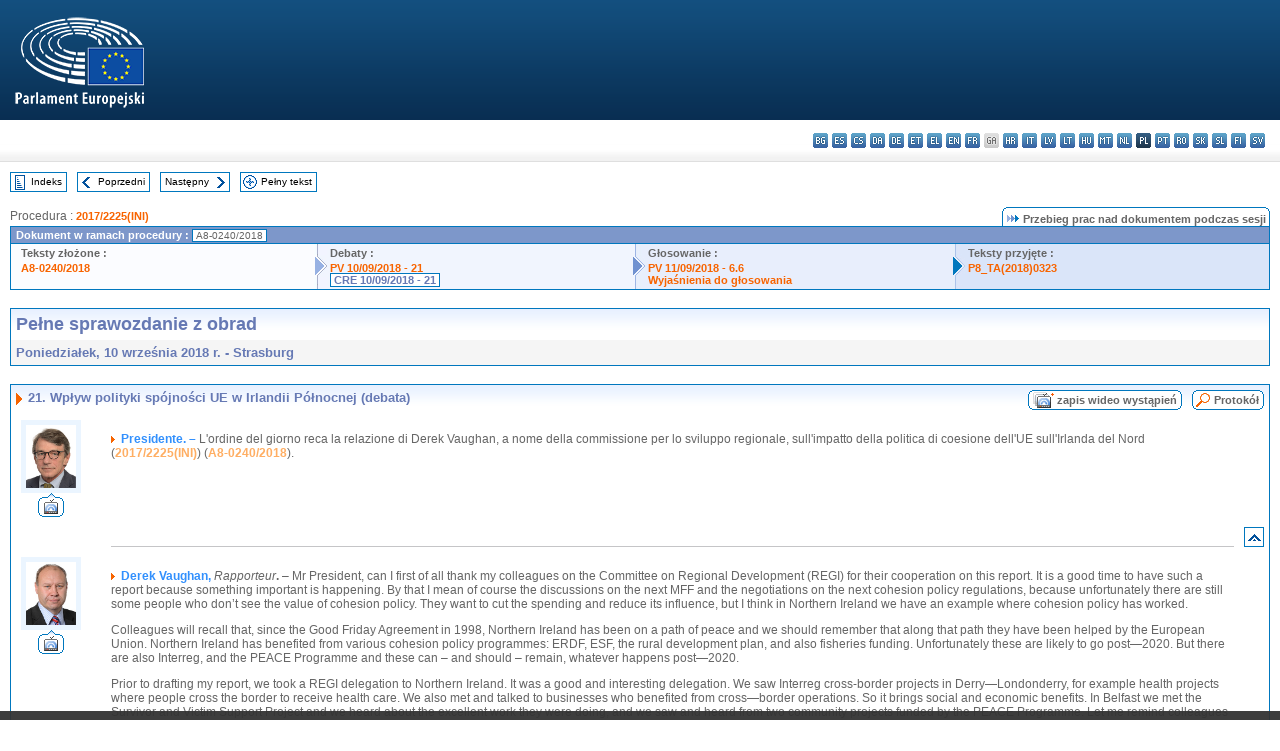

--- FILE ---
content_type: text/html; charset=UTF-8
request_url: https://www.europarl.europa.eu/doceo/document/CRE-8-2018-09-10-ITM-021_PL.html
body_size: 1860
content:
<!DOCTYPE html>
<html lang="en">
<head>
    <meta charset="utf-8">
    <meta name="viewport" content="width=device-width, initial-scale=1">
    <title></title>
    <style>
        body {
            font-family: "Arial";
        }
    </style>
    <script type="text/javascript">
    window.awsWafCookieDomainList = [];
    window.gokuProps = {
"key":"AQIDAHjcYu/GjX+QlghicBgQ/7bFaQZ+m5FKCMDnO+vTbNg96AEO9gbUdnuqRleedIFveoKBAAAAfjB8BgkqhkiG9w0BBwagbzBtAgEAMGgGCSqGSIb3DQEHATAeBglghkgBZQMEAS4wEQQMXCicb+XDQ2DOsA5iAgEQgDtOOjvqzKqZUOOF66YElXu3pyocg5gVC0/BC8tD+g1jRYn/JwfrKMBS9Rb8m+RPFq76YP0B8+1diFDu+g==",
          "iv":"D549BACZfQAAAgja",
          "context":"esgB1PyI+/PLHr6tp4qfLMtjz5q4zG+Ctzvjms7EwSAHLmCAbVHlhecs84+L4YGlxtioCdCe07ouQnUmtIuFIjBziE2fZJydtAmZECSgEa572RiDpMBFYxuA0S5hc2sle37JVOtUViIi+ZKtn6kFTzsndUEH29iNvqn0vmdF3M2hRZ3LyHOStPyAE5EVR+S+cyR4B8a+rDhZyE/z0EnI9GsEwACKX/FmMq8areQzeUigjPl4GB4aSv0FtCmzo6HHbkvaRKZq++nHPy68t7RiVUORcyu4oOQWoKoV5e+IK+oERhOcFmDprfsWI0vbwqejzUzTGKS+D3UEvSZBDqLu1aUniA1ud7ZyA8u3exJ7qQTcTiidOWoU8koXzpBBLwaENaUBquurjhwN4AY+hQ=="
};
    </script>
    <script src="https://e3c1b12827d4.5ce583ec.us-east-2.token.awswaf.com/e3c1b12827d4/d7f65e927fcd/f9998b2f6105/challenge.js"></script>
</head>
<body>
    <div id="challenge-container"></div>
    <script type="text/javascript">
        AwsWafIntegration.saveReferrer();
        AwsWafIntegration.checkForceRefresh().then((forceRefresh) => {
            if (forceRefresh) {
                AwsWafIntegration.forceRefreshToken().then(() => {
                    window.location.reload(true);
                });
            } else {
                AwsWafIntegration.getToken().then(() => {
                    window.location.reload(true);
                });
            }
        });
    </script>
    <noscript>
        <h1>JavaScript is disabled</h1>
        In order to continue, we need to verify that you're not a robot.
        This requires JavaScript. Enable JavaScript and then reload the page.
    </noscript>
</body>
</html>

--- FILE ---
content_type: text/html;charset=UTF-8
request_url: https://www.europarl.europa.eu/doceo/document/CRE-8-2018-09-10-ITM-021_PL.html
body_size: 20400
content:
<!DOCTYPE html PUBLIC "-//W3C//DTD XHTML 1.0 Transitional//EN" "http://www.w3.org/TR/xhtml1/DTD/xhtml1-transitional.dtd">
<html xmlns="http://www.w3.org/1999/xhtml" xml:lang="pl" lang="pl"><head><meta http-equiv="Content-Type" content="text/html; charset=UTF-8" /><meta http-equiv="Content-Language" content="pl" />

<title>Pełne sprawozdanie z obrad - Wpływ polityki spójności UE w Irlandii Północnej (debata) - Poniedziałek, 10 września 2018 r.</title><meta name="title" content="Pełne sprawozdanie z obrad - Wpływ polityki spójności UE w Irlandii Północnej (debata) - Poniedziałek, 10 września 2018 r." /><meta name="language" content="pl" />

<meta name="robots" content="index, follow, noodp, noydir, notranslate" /><meta name="copyright" content="© Unia Europejska, 2018 - Źródło: Parlament Europejski" /><meta name="available" content="10-09-2018" /><meta name="sipade-leg" content="8" /><meta name="sipade-type" content="CRE" /><meta property="og:title" content="Pełne sprawozdanie z obrad - Wpływ polityki spójności UE w Irlandii Północnej (debata) - Poniedziałek, 10 września 2018 r." /><meta property="og:image" content="https://www.europarl.europa.eu/website/common/img/icon/sharelogo_facebook.jpg" />

<link rel="canonical" href="https://www.europarl.europa.eu/doceo/document/CRE-8-2018-09-10-ITM-021_PL.html" />

<link href="/doceo/data/css/style_common.css" rel="stylesheet" type="text/css" /><link href="/doceo/data/css/style_common_print.css" rel="stylesheet" type="text/css" /><link href="/doceo/data/css/style_sipade.css" rel="stylesheet" type="text/css" /><link href="/doceo/data/css/style_activities.css" rel="stylesheet" type="text/css" /><link href="/doceo/data/css/common_sides.css" type="text/css" rel="stylesheet" /><link href="/doceo/data/css/style_sipade_oj_sched.css" type="text/css" rel="stylesheet" />
<script src="/doceo/data/js/overlib.js" type="text/javascript"> </script>
<script src="/doceo/data/js/swap_images.js" type="text/javascript"> </script>
<script src="/doceo/data/js/sipade.js" type="text/javascript"> </script>
<script src="/doceo/data/js/jquery-1.4.4.js" type="text/javascript"> </script>
<script src="/doceo/data/js/sipade-OJ-SYN.js" type="text/javascript"> </script><!--ATI analytics script--><script type="text/javascript" data-tracker-name="ATInternet" defer data-value="/website/webanalytics/ati-doceo.js" src="//www.europarl.europa.eu/website/privacy-policy/privacy-policy.js" ></script></head><body bgcolor="#FFFFFF"><div id="overDiv" style="position:absolute; visibility:hidden; z-index:1000;"> </div><a name="top"></a><table cellpadding="0" cellspacing="0" border="0" width="100%"><tr><td><div id="header_sides" class="new">
<a href="/portal/pl"><img alt="Powrót na stronę Europarl" title="Powrót na stronę Europarl" src="/doceo/data/img/EP_logo_neg_PL.png" /></a><h3 class="ep_hidden">Choisissez la langue de votre document :</h3><ul class="language_select">
            <li><a title="bg - български" class="bg on" href="/doceo/document/CRE-8-2018-09-10-ITM-021_BG.html">bg - български</a></li>
            <li><a title="es - español" class="es on" href="/doceo/document/CRE-8-2018-09-10-ITM-021_ES.html">es - español</a></li>
            <li><a title="cs - čeština" class="cs on" href="/doceo/document/CRE-8-2018-09-10-ITM-021_CS.html">cs - čeština</a></li>
            <li><a title="da - dansk" class="da on" href="/doceo/document/CRE-8-2018-09-10-ITM-021_DA.html">da - dansk</a></li>
            <li><a title="de - Deutsch" class="de on" href="/doceo/document/CRE-8-2018-09-10-ITM-021_DE.html">de - Deutsch</a></li>
            <li><a title="et - eesti keel" class="et on" href="/doceo/document/CRE-8-2018-09-10-ITM-021_ET.html">et - eesti keel</a></li>
            <li><a title="el - ελληνικά" class="el on" href="/doceo/document/CRE-8-2018-09-10-ITM-021_EL.html">el - ελληνικά</a></li>
            <li><a title="en - English" class="en on" href="/doceo/document/CRE-8-2018-09-10-ITM-021_EN.html">en - English</a></li>
            <li><a title="fr - français" class="fr on" href="/doceo/document/CRE-8-2018-09-10-ITM-021_FR.html">fr - français</a></li>
            <li class="ga" title="ga - Gaeilge">ga - Gaeilge</li>
            <li><a title="hr - hrvatski" class="hr on" href="/doceo/document/CRE-8-2018-09-10-ITM-021_HR.html">hr - hrvatski</a></li>
            <li><a title="it - italiano" class="it on" href="/doceo/document/CRE-8-2018-09-10-ITM-021_IT.html">it - italiano</a></li>
            <li><a title="lv - latviešu valoda" class="lv on" href="/doceo/document/CRE-8-2018-09-10-ITM-021_LV.html">lv - latviešu valoda</a></li>
            <li><a title="lt - lietuvių kalba" class="lt on" href="/doceo/document/CRE-8-2018-09-10-ITM-021_LT.html">lt - lietuvių kalba</a></li>
            <li><a title="hu - magyar" class="hu on" href="/doceo/document/CRE-8-2018-09-10-ITM-021_HU.html">hu - magyar</a></li>
            <li><a title="mt - Malti" class="mt on" href="/doceo/document/CRE-8-2018-09-10-ITM-021_MT.html">mt - Malti</a></li>
            <li><a title="nl - Nederlands" class="nl on" href="/doceo/document/CRE-8-2018-09-10-ITM-021_NL.html">nl - Nederlands</a></li>
            <li class="pl selected" title="pl - polski">pl - polski</li>
            <li><a title="pt - português" class="pt on" href="/doceo/document/CRE-8-2018-09-10-ITM-021_PT.html">pt - português</a></li>
            <li><a title="ro - română" class="ro on" href="/doceo/document/CRE-8-2018-09-10-ITM-021_RO.html">ro - română</a></li>
            <li><a title="sk - slovenčina" class="sk on" href="/doceo/document/CRE-8-2018-09-10-ITM-021_SK.html">sk - slovenčina</a></li>
            <li><a title="sl - slovenščina" class="sl on" href="/doceo/document/CRE-8-2018-09-10-ITM-021_SL.html">sl - slovenščina</a></li>
            <li><a title="fi - suomi" class="fi on" href="/doceo/document/CRE-8-2018-09-10-ITM-021_FI.html">fi - suomi</a></li>
            <li><a title="sv - svenska" class="sv on" href="/doceo/document/CRE-8-2018-09-10-ITM-021_SV.html">sv - svenska</a></li>
        </ul></div></td></tr><tr><td style="padding:10px;"><table width="100%" border="0" cellspacing="0" cellpadding="0"><tr><td><table border="0" align="left" cellpadding="0" cellspacing="0"><tr><td><table border="0" cellspacing="0" cellpadding="0" class="buttondocwin"><tr><td><a href="/doceo/document/CRE-8-2018-09-10-TOC_PL.html"><img src="/doceo/data/img/navi_index.gif" width="16" height="16" border="0" align="absmiddle" alt="" /></a></td><td valign="middle"> <a href="/doceo/document/CRE-8-2018-09-10-TOC_PL.html" title="Indeks">Indeks</a> </td></tr></table></td><td><img src="/doceo/data/img/spacer.gif" width="10" height="8" alt="" /></td><td><table border="0" cellspacing="0" cellpadding="0" class="buttondocwin"><tr><td><a href="/doceo/document/CRE-8-2018-09-10-ITM-020_PL.html"><img src="/doceo/data/img/navi_previous.gif" width="16" height="16" border="0" align="absmiddle" alt="" /></a></td><td valign="middle"> <a href="/doceo/document/CRE-8-2018-09-10-ITM-020_PL.html" title="Poprzedni">Poprzedni</a> </td></tr></table></td><td><img src="/doceo/data/img/spacer.gif" width="10" height="8" alt="" /></td><td><table border="0" cellspacing="0" cellpadding="0" class="buttondocwin"><tr><td valign="middle"> <a href="/doceo/document/CRE-8-2018-09-10-ITM-022_PL.html" title="Następny">Następny</a> </td><td><a href="/doceo/document/CRE-8-2018-09-10-ITM-022_PL.html"><img src="/doceo/data/img/navi_next.gif" width="16" height="16" border="0" align="absmiddle" alt="" /></a></td></tr></table></td><td><img src="/doceo/data/img/spacer.gif" width="10" height="8" alt="" /></td><td><table border="0" cellspacing="0" cellpadding="0" class="buttondocwin"><tr><td><a href="/doceo/document/CRE-8-2018-09-10_PL.html"><img src="/doceo/data/img/navi_moredetails.gif" width="16" height="16" border="0" align="absmiddle" alt="" /></a></td><td valign="middle"> <a href="/doceo/document/CRE-8-2018-09-10_PL.html" title="Pełny tekst">Pełny tekst</a> </td></tr></table></td><td><img src="/doceo/data/img/spacer.gif" width="10" height="8" alt="" /></td></tr><tr><td><img src="/doceo/data/img/spacer.gif" width="10" height="15" alt="" /></td></tr></table></td></tr></table>
                <table border="0" cellpadding="0" cellspacing="0" width="100%"><tbody><tr><td align="left"><span class="contents">Procedura : </span><a class="ring_ref_link" href="https://oeil.secure.europarl.europa.eu/oeil/popups/ficheprocedure.do?lang=en&amp;reference=2017/2225(INI)">2017/2225(INI)</a></td><td align="right"><table align="right" border="0" cellpadding="0" cellspacing="0"><tbody><tr><td><img src="/doceo/data/img/ring_tabs_left_doc_unselected.gif" height="19" width="4" alt="" /></td><td class="Tabs_doc_unselected"><img src="/doceo/data/img/ring_navi.gif" width="17" height="14" alt="" />Przebieg prac nad dokumentem podczas sesji</td><td valign="middle"><img src="/doceo/data/img/ring_tabs_right_doc_unselected.gif" height="19" width="4" alt="" /></td></tr></tbody></table></td></tr></tbody></table><table class="doc_box_header" border="0" cellpadding="0" cellspacing="0" width="100%"><tbody><tr><td class="ring_multiple_bg" valign="top" colspan="7">Dokument w ramach procedury :
            <span class="ring_ref_selected_header">A8-0240/2018</span></td></tr><tr><td width="25%" valign="top" class="ring_step_bg1" nowrap="nowrap"><p class="ring_step_title">Teksty złożone :</p>
                        <a href="/doceo/document/A-8-2018-0240_PL.html" class="ring_ref_link">A8-0240/2018</a><br />
                    </td><td width="15" style="background-image:url(/doceo/data/img/ring_bg1.gif)"><img src="/doceo/data/img/ring_flech1.gif" height="22" width="13" border="0" alt="" /></td><td class="ring_step_bg2" valign="top" width="25%" nowrap="nowrap"><p class="ring_step_title">Debaty :</p>
                        <a href="/doceo/document/PV-8-2018-09-10-ITM-021_PL.html" class="ring_ref_link">PV 10/09/2018 - 21</a><br />
                        <a class="ring_ref_selected">CRE 10/09/2018 - 21</a><br />
                    </td><td width="15" style="background-image:url(/doceo/data/img/ring_bg2.gif)"><img src="/doceo/data/img/ring_flech2.gif" width="13" height="22" border="0" alt="" /></td><td class="ring_step_bg3" valign="top" width="25%" nowrap="nowrap"><p class="ring_step_title">Głosowanie :</p>
                        <a href="/doceo/document/PV-8-2018-09-11-ITM-006-06_PL.html" class="ring_ref_link">PV 11/09/2018 - 6.6</a><br />
                        <a href="/doceo/document/CRE-8-2018-09-11-ITM-007-01_PL.html" class="ring_ref_link">Wyjaśnienia do głosowania</a><br />
                    </td><td width="19" style="background-image:url(/doceo/data/img/ring_bg3.gif)"><img src="/doceo/data/img/ring_flech3.gif" height="22" width="13" border="0" alt="" /></td><td class="ring_step_bg4" valign="top" width="25%" nowrap="nowrap"><p class="ring_step_title">Teksty przyjęte :</p>
                        <a href="/doceo/document/TA-8-2018-0323_PL.html" class="ring_ref_link">P8_TA(2018)0323</a><br />
                    </td></tr></tbody></table><br />
            <table width="100%" border="0" cellpadding="5" cellspacing="0" class="doc_box_header">
<tr>
<td align="left" valign="top" style="background-image:url(/doceo/data/img/gradient_blue.gif)" class="title_TA">Pełne sprawozdanie z obrad</td><td valign="top" align="right" style="background-image:url(/doceo/data/img/gradient_blue.gif)"></td>
</tr>
<tr>
<td class="doc_title" align="left" valign="top" bgcolor="#F5F5F5">Poniedziałek, 10 września 2018 r. - Strasburg</td>
<td class="doc_title" align="right" valign="top" bgcolor="#F5F5F5"></td></tr></table><br />
<table width="100%" border="0" cellpadding="0" cellspacing="0" class="doc_box_header" style="padding-bottom:5px"><tr valign="top"><td>
<table width="100%" border="0" cellpadding="5" cellspacing="0"><tr valign="top" style="padding-bottom:0px;padding-left:5px;padding-right:5px;padding-top:5px"><td align="left" style="background-image:url(/doceo/data/img/gradient_blue.gif)" class="doc_title"><img src="/doceo/data/img/arrow_title_doc.gif" width="8" height="14" border="0" align="absmiddle" alt="" /> 21. Wpływ polityki spójności UE w Irlandii Północnej (debata)</td><td style="background-image:url(/doceo/data/img/gradient_blue.gif)" width="10"><table cellSpacing="0" cellPadding="0"><tr><td><a href="/plenary/pl/vod.html?mode=chapter&amp;vodLanguage=PL&amp;playerStartTime=20180910-19:05:42&amp;playerEndTime=20180910-19:40:59" target="_blank"><img width="29" height="20" src="/doceo/data/img/vod_all_speakers_left.gif" border="0" /></a></td><td class="switch_button_pv_cre"><a href="/plenary/pl/vod.html?mode=chapter&amp;vodLanguage=PL&amp;playerStartTime=20180910-19:05:42&amp;playerEndTime=20180910-19:40:59" target="_blank">zapis wideo wystąpień</a></td><td><a href="/plenary/pl/vod.html?mode=chapter&amp;vodLanguage=PL&amp;playerStartTime=20180910-19:05:42&amp;playerEndTime=20180910-19:40:59" target="_blank"><img width="5" height="20" src="/doceo/data/img/switch_pv_cre_right.gif" border="0" /></a></td></tr></table></td><td style="background-image:url(/doceo/data/img/gradient_blue.gif)" width="10"><table align="right" cellpadding="0" cellspacing="0"><tr><td><a href="/doceo/document/PV-8-2018-09-10-ITM-021_PL.html"><img src="/doceo/data/img/switch_pv_cre_left.gif" width="22" height="20" border="0" alt="" /></a></td><td class="switch_button_pv_cre"><a href="/doceo/document/PV-8-2018-09-10-ITM-021_PL.html">Protokół</a></td><td><a href="/doceo/document/PV-8-2018-09-10-ITM-021_PL.html"><img src="/doceo/data/img/switch_pv_cre_right.gif" width="5" height="20" border="0" alt="" /></a></td></tr></table></td></tr></table>
<a name="1-107-0000"></a>
<table width="100%" border="0" cellpadding="5" cellspacing="0">
<tr><td width="70" align="center" valign="top"><table cellpadding="0" cellspacing="0" class="photoframe_blue"><tr><td><img alt="MPphoto" src="/mepphoto/96864.jpg" align="right" width="50" height="63" onerror="this.onerror='';this.src='/doceo/data/img/photo_generic.gif'" /></td></tr></table><table cellpadding="0" cellspacing="0"><tr><td><a title="zapis wideo wystąpień" href="/plenary/pl/vod.html?mode=unit&amp;vodLanguage=PL&amp;playerStartTime=20180910-19:05:42&amp;playerEndTime=20180910-19:05:52" target="_blank"><img width="26" height="24" src="/doceo/data/img/vod_one_speaker.gif" border="0" /></a></td></tr></table></td><td width="5"> </td><td align="left" valign="top">
<p class="contents"><img src="/doceo/data/img/arrow_summary.gif" align="absmiddle" alt="" />  <span class="doc_subtitle_level1_bis"><span class="bold">Presidente. –</span></span>   L'ordine del giorno reca la relazione di Derek Vaughan, a nome della commissione per lo sviluppo regionale, sull'impatto della politica di coesione dell'UE sull'Irlanda del Nord (<a href="https://oeil.secure.europarl.europa.eu/oeil/popups/ficheprocedure.do?lang=en&amp;reference=2017/2225(INI)">2017/2225(INI)</a>) (<a href="/doceo/document/A-8-2018-0240_PL.html">A8-0240/2018</a>).</p></td><td width="16"> </td></tr>
<tr><td width="70"> </td><td width="5"> </td><td align="left" valign="bottom"><img src="/doceo/data/img/hr.gif" width="100%" height="1" alt="" /></td><td align="right" width="16"><table border="0" cellpadding="0" cellspacing="0" class="buttondocwin"><tbody><tr><td align="center"><a href="#top" title="Top"><img src="/doceo/data/img/navi_top.gif" width="16" height="16" border="0" alt="" /></a></td></tr></tbody></table></td></tr></table>
<a name="1-108-0000"></a>
<table width="100%" border="0" cellpadding="5" cellspacing="0">
<tr><td width="70" align="center" valign="top"><table cellpadding="0" cellspacing="0" class="photoframe_blue"><tr><td><img alt="MPphoto" src="/mepphoto/96918.jpg" align="right" width="50" height="63" onerror="this.onerror='';this.src='/doceo/data/img/photo_generic.gif'" /></td></tr></table><table cellpadding="0" cellspacing="0"><tr><td><a title="zapis wideo wystąpień" href="/plenary/pl/vod.html?mode=unit&amp;vodLanguage=PL&amp;playerStartTime=20180910-19:05:50&amp;playerEndTime=20180910-19:09:53" target="_blank"><img width="26" height="24" src="/doceo/data/img/vod_one_speaker.gif" border="0" /></a></td></tr></table></td><td width="5"> </td><td align="left" valign="top">
<p class="contents"><img src="/doceo/data/img/arrow_summary.gif" align="absmiddle" alt="" />  <span class="doc_subtitle_level1_bis"><span class="bold">Derek Vaughan, </span></span>  <span class="italic">Rapporteur</span><span class="bold">.</span> – Mr President, can I first of all thank my colleagues on the Committee on Regional Development (REGI) for their cooperation on this report. It is a good time to have such a report because something important is happening. By that I mean of course the discussions on the next MFF and the negotiations on the next cohesion policy regulations, because unfortunately there are still some people who don’t see the value of cohesion policy. They want to cut the spending and reduce its influence, but I think in Northern Ireland we have an example where cohesion policy has worked.</p>
<p class="contents">Colleagues will recall that, since the Good Friday Agreement in 1998, Northern Ireland has been on a path of peace and we should remember that along that path they have been helped by the European Union. Northern Ireland has benefited from various cohesion policy programmes: ERDF, ESF, the rural development plan, and also fisheries funding. Unfortunately these are likely to go post—2020. But there are also Interreg, and the PEACE Programme and these can – and should – remain, whatever happens post—2020.</p>
<p class="contents">Prior to drafting my report, we took a REGI delegation to Northern Ireland. It was a good and interesting delegation. We saw Interreg cross-border projects in Derry—Londonderry, for example health projects where people cross the border to receive health care. We also met and talked to businesses who benefited from cross—border operations. So it brings social and economic benefits. In Belfast we met the Survivor and Victim Support Project and we heard about the excellent work they were doing, and we saw and heard from two community projects funded by the PEACE Programme. Let me remind colleagues that the PEACE Programme in the current round received EUR 270 million.</p>
<p class="contents">We saw two centres where people – mainly young people – from both communities came together to learn, to dance, to sing, to enjoy themselves, to play sport and to socialise together. I believe that projects like these are vital if we are to continue to break down mistrust, particularly amongst future generations. I think one of the reasons why this type of project has been so successful is because it has used a bottom-up approach, where people from communities have come together and done things together to benefit them as individuals and to benefit their communities.</p>
<p class="contents">Another thing we learned on our delegation was that EU funds are seen as neutral. That kept coming up time after time. So EU funds are accepted because they don’t come from the UK, they don’t come from the Irish Government, they come from the European Union. As I said, this means all communities have accepted EU funding and have put that funding to good use. That is why one of the key findings of this report is that the PEACE Programme and Interreg must continue post—2020, whatever happens.</p>
<p class="contents">Another key recommendation in our report is that the PEACE Programme can be used as a model and used elsewhere where there has been conflict and where there has been mistrust. So we are looking to the future here to say that cohesion policy should continue and this would be another good use for it.</p>
<p class="contents">I believe that this is a good report. There have been lots of discussions in the REGI Committee and it has had good support in the REGI Committee. So please, colleagues, let’s send a message to the European Union, to the Irish Government and, in particular, to the UK Government, that Interreg and, in particular, the PEACE Programme are so important. We must continue to fund them post—2020, whatever happens.</p></td><td width="16"> </td></tr>
<tr><td width="70"> </td><td width="5"> </td><td align="left" valign="bottom"><img src="/doceo/data/img/hr.gif" width="100%" height="1" alt="" /></td><td align="right" width="16"><table border="0" cellpadding="0" cellspacing="0" class="buttondocwin"><tbody><tr><td align="center"><a href="#top" title="Top"><img src="/doceo/data/img/navi_top.gif" width="16" height="16" border="0" alt="" /></a></td></tr></tbody></table></td></tr></table>
<a name="1-109-0000"></a>
<table width="100%" border="0" cellpadding="5" cellspacing="0">
<tr><td width="70" align="center" valign="top"><table cellpadding="0" cellspacing="0" class="photoframe_blue"><tr><td><img alt="MPphoto" src="/doceo/data/img/photo_generic.gif" align="right" width="50" height="63" /></td></tr></table><table cellpadding="0" cellspacing="0"><tr><td><a title="zapis wideo wystąpień" href="/plenary/pl/vod.html?mode=unit&amp;vodLanguage=PL&amp;playerStartTime=20180910-19:09:59&amp;playerEndTime=20180910-19:13:35" target="_blank"><img width="26" height="24" src="/doceo/data/img/vod_one_speaker.gif" border="0" /></a></td></tr></table></td><td width="5"> </td><td align="left" valign="top">
<p class="contents"><img src="/doceo/data/img/arrow_summary.gif" align="absmiddle" alt="" />  <span class="doc_subtitle_level1_bis"><span class="bold">Corina Crețu,</span></span>  <span class="italic">Member of the Commission</span><span class="bold">.</span> – Mr President, first and foremost, I would like to congratulate the rapporteur Mr Vaughan on his report. I believe it brings an accurate and some much—needed light to the decisive impact that cohesion policy has had in Northern Ireland.</p>
<p class="contents">I had the pleasure back in November of attending an exhibition hosted by the European Parliament on peace and Interreg (European Territorial Co—operation) projects and I have also had the opportunity over the last four years to meet several beneficiaries, and what I witnessed through their stories was a vivid and concrete expression of what cohesion policy can help us to achieve.</p>
<p class="contents">As you said, EU investments have helped bring people close together and increased the prosperity of Northern Ireland and its citizens, but most importantly, they have contributed to the economic transformation of a region that was facing many complex challenges. I think it is quite obvious that over the past 20 years, EU funding for Northern Ireland has been both substantial in size and successful in its implementation. This includes bespoke actions and investments from all European structural and investment funds. The ERDF – European Regional Development Fund – alone has provided over EUR 1 billion through regional growth programmes for Northern Ireland. In addition, Northern Ireland and the border region of Ireland benefited from over EUR 2 billion through peace and Interreg funding.</p>
<p class="contents">Honourable Members, I am particularly pleased to hear from you that the Regional Development Committee’s fact—finding mission to Northern Ireland was enriching and confirmed that the programmes were delivering efficiently on the ground. Whether we are talking about funding the science park in Derry/Londonderry, thus helping small-and medium-sized enterprises and micro businesses to innovate, or about supporting gross community dialogue in Belfast through urban regeneration projects, I think cohesion policy has brought a holistic approach in Northern Ireland which has been instrumental in addressing the multifaceted challenges of the region. As rightly underlined in your report, the peace and Interreg cross-border programmes have been of particular importance, and they are making a vital contribution to long-term partnership, peace and prosperity. I took good note of the report’s call for a continuation of funding for the peace and Interreg programmes after 2020 and my message to you is clear: we are on the same wavelength. You all know and we know that the Commission included in its draft cohesion policy package for the next programming period a proposal for a new peace programme – we call it the ‘peace+ programme’, combining the current peace and Ireland-Northern Ireland cross-border programme. I think this a very tangible sign of the Commission’s continuous commitment and of our firm belief that cross—border funding remains paramount for north—south cooperation in Ireland. Thank you for your attention and I am looking forward to our debate. </p></td><td width="16"> </td></tr>
<tr><td width="70"> </td><td width="5"> </td><td align="left" valign="bottom"><img src="/doceo/data/img/hr.gif" width="100%" height="1" alt="" /></td><td align="right" width="16"><table border="0" cellpadding="0" cellspacing="0" class="buttondocwin"><tbody><tr><td align="center"><a href="#top" title="Top"><img src="/doceo/data/img/navi_top.gif" width="16" height="16" border="0" alt="" /></a></td></tr></tbody></table></td></tr></table>
<a name="1-110-0000"></a>
<table width="100%" border="0" cellpadding="5" cellspacing="0">
<tr><td width="70" align="center" valign="top"><table cellpadding="0" cellspacing="0" class="photoframe_blue"><tr><td><img alt="MPphoto" src="/mepphoto/107212.jpg" align="right" width="50" height="63" onerror="this.onerror='';this.src='/doceo/data/img/photo_generic.gif'" /></td></tr></table><table cellpadding="0" cellspacing="0"><tr><td><a title="zapis wideo wystąpień" href="/plenary/pl/vod.html?mode=unit&amp;vodLanguage=PL&amp;playerStartTime=20180910-19:13:46&amp;playerEndTime=20180910-19:15:22" target="_blank"><img width="26" height="24" src="/doceo/data/img/vod_one_speaker.gif" border="0" /></a></td></tr></table></td><td width="5"> </td><td align="left" valign="top">
<p class="contents"><img src="/doceo/data/img/arrow_summary.gif" align="absmiddle" alt="" />  <span class="doc_subtitle_level1_bis"><span class="bold">Andrey Novakov, </span></span>  <span class="italic">on behalf of the PPE Group</span><span class="bold">.</span> – Mr President, I will begin my speech with the concluding words of the rapporteur, who said that this is ‘one good report’. And indeed, I believe it is a good report, and moreover it is a timely report. Before going into detail, I would like to share a few figures with you. Almost two million citizens in Northern Ireland benefited from EUR seven billion in EU funding from 2007 to 2017. And behind these numbers, behind the statistics, there are people’s lives. People’s lives that have been changed because of EU cohesion policy.</p>
<p class="contents">I believe this is one of the textbook examples of how EU cohesion policy is changing the environment. Moreover, this contribution has been done with cross-financing and coordination with the Peace Programme so, yet again, the European Union has shown that it knows how to work to bring back peace – and peace is priceless.</p>
<p class="contents">Here, I would like to congratulate Commissioner Crețu, because she dedicated herself to a better-working cohesion policy, and I think that as we approach the end of our mandate, we can show some very good results of what the European Union has achieved with its cohesion policy.</p></td><td width="16"> </td></tr>
<tr><td width="70"> </td><td width="5"> </td><td align="left" valign="bottom"><img src="/doceo/data/img/hr.gif" width="100%" height="1" alt="" /></td><td align="right" width="16"><table border="0" cellpadding="0" cellspacing="0" class="buttondocwin"><tbody><tr><td align="center"><a href="#top" title="Top"><img src="/doceo/data/img/navi_top.gif" width="16" height="16" border="0" alt="" /></a></td></tr></tbody></table></td></tr></table>
<a name="1-111-0000"></a>
<table width="100%" border="0" cellpadding="5" cellspacing="0">
<tr><td width="70" align="center" valign="top"><table cellpadding="0" cellspacing="0" class="photoframe_blue"><tr><td><img alt="MPphoto" src="/mepphoto/188636.jpg" align="right" width="50" height="63" onerror="this.onerror='';this.src='/doceo/data/img/photo_generic.gif'" /></td></tr></table><table cellpadding="0" cellspacing="0"><tr><td><a title="zapis wideo wystąpień" href="/plenary/pl/vod.html?mode=unit&amp;vodLanguage=PL&amp;playerStartTime=20180910-19:15:27&amp;playerEndTime=20180910-19:16:43" target="_blank"><img width="26" height="24" src="/doceo/data/img/vod_one_speaker.gif" border="0" /></a></td></tr></table></td><td width="5"> </td><td align="left" valign="top">
<p class="contents"><img src="/doceo/data/img/arrow_summary.gif" align="absmiddle" alt="" />  <span class="doc_subtitle_level1_bis"><span class="bold">John Howarth, </span></span>  <span class="italic">on behalf of the S&amp;D Group</span><span class="bold">.</span> – Thank you Mr President. I congratulate my friend, the rapporteur, on an excellent and concise report. It is important to remember that the essence of the Good Friday Agreement is that it provides the framework that enables the different traditions in Northern Ireland to coexist peacefully. The important work reviewed in this report aims to maintain the climate in which peace can continue to evolve. Let us not forget that the Good Friday Agreement was approved of overwhelmingly by people on both sides of the Irish border. Sadly, there are some Brexiteers, like Mr Rees Mogg in the UK Parliament, who want to pick and choose which bits of democracy they respect, and they dismiss the importance of maintaining this agreement after Brexit. To dismiss the agreement is to take peace for granted, and when you take peace for granted, you are on a very slippery slope. So it is vital that the work described in this report continues, even if cohesion policy cannot be the vehicle. If and when Brexit goes ahead, there are other financial instruments in the union that can fill the gap, as paragraph 10 of this report makes clear.</p></td><td width="16"> </td></tr>
<tr><td width="70"> </td><td width="5"> </td><td align="left" valign="bottom"><img src="/doceo/data/img/hr.gif" width="100%" height="1" alt="" /></td><td align="right" width="16"><table border="0" cellpadding="0" cellspacing="0" class="buttondocwin"><tbody><tr><td align="center"><a href="#top" title="Top"><img src="/doceo/data/img/navi_top.gif" width="16" height="16" border="0" alt="" /></a></td></tr></tbody></table></td></tr></table>
<a name="1-112-0000"></a>
<table width="100%" border="0" cellpadding="5" cellspacing="0">
<tr><td width="70" align="center" valign="top"><table cellpadding="0" cellspacing="0" class="photoframe_blue"><tr><td><img alt="MPphoto" src="/mepphoto/1318.jpg" align="right" width="50" height="63" onerror="this.onerror='';this.src='/doceo/data/img/photo_generic.gif'" /></td></tr></table><table cellpadding="0" cellspacing="0"><tr><td><a title="zapis wideo wystąpień" href="/plenary/pl/vod.html?mode=unit&amp;vodLanguage=PL&amp;playerStartTime=20180910-19:16:45&amp;playerEndTime=20180910-19:19:26" target="_blank"><img width="26" height="24" src="/doceo/data/img/vod_one_speaker.gif" border="0" /></a></td></tr></table></td><td width="5"> </td><td align="left" valign="top">
<p class="contents"><img src="/doceo/data/img/arrow_summary.gif" align="absmiddle" alt="" />  <span class="doc_subtitle_level1_bis"><span class="bold">James Nicholson, </span></span>  <span class="italic">on behalf of the ECR Group</span><span class="bold">.</span> – Mr President, can I first of all congratulate the rapporteur and say that, two decades on from the Belfast Agreement, Northern Ireland has been transformed economically and socially. And there is no doubt that European support has played an important role in terms of economic development and social cohesion.</p>
<p class="contents">In recent years, funding from the European Regional Development Fund has supported a vast range of projects, including investment in the development of tourism as well as infrastructure projects. Many projects have benefited from the European Social Fund, helping individuals and families across Northern Ireland, supporting initiatives which have helped to increase skills and reduce economic inactivity. The Peace Programme has supported several big-ticket projects as well but, in my view, the greatest impact is the role it has played on the ground and in communities. So I welcome the fact that the report recognises the important contribution these funds have made to Northern Ireland and I very much agree with the rapporteur and his comments on the bottom-up approach.</p>
<p class="contents">Can I also say that, since the referendum result, my party has been very clear: we do not want support of this kind to be disrupted or diminished as a result of Brexit. However, I have to say I am more than disappointed by the report’s suggestion that without these funds the peace process would be put at risk. To me, this is overly simplistic at best, and at worst it risks giving a potential excuse to those who seek to justify terrorism.</p>
<p class="contents">I have to ask a question here, maybe to the rapporteur and maybe to the Commissioner. If we decide, or if it is decided, to give funds to Northern Ireland after 2020, and the United Kingdom is no longer part of the European Union and there will be no MEPs from Northern Ireland within the Chamber, who is actually going to represent Northern Ireland? The UK will not be at the Council table, there will be no Commissioner from the United Kingdom, and there will be no MEPs in this House, so that is a very difficult road to go down.</p>
<p class="contents">It is an interesting road that needs to be addressed, and it is one I have certainly given some thought to, so it will be very interesting to see how the Commission and the Council actually deal with that problem. However, I congratulate the rapporteur and I thank all those involved very much.</p></td><td width="16"> </td></tr>
<tr><td width="70"> </td><td width="5"> </td><td align="left" valign="bottom"><img src="/doceo/data/img/hr.gif" width="100%" height="1" alt="" /></td><td align="right" width="16"><table border="0" cellpadding="0" cellspacing="0" class="buttondocwin"><tbody><tr><td align="center"><a href="#top" title="Top"><img src="/doceo/data/img/navi_top.gif" width="16" height="16" border="0" alt="" /></a></td></tr></tbody></table></td></tr></table>
<a name="1-113-0000"></a>
<table width="100%" border="0" cellpadding="5" cellspacing="0">
<tr><td width="70" align="center" valign="top"><table cellpadding="0" cellspacing="0" class="photoframe_blue"><tr><td><img alt="MPphoto" src="/mepphoto/124754.jpg" align="right" width="50" height="63" onerror="this.onerror='';this.src='/doceo/data/img/photo_generic.gif'" /></td></tr></table><table cellpadding="0" cellspacing="0"><tr><td><a title="zapis wideo wystąpień" href="/plenary/pl/vod.html?mode=unit&amp;vodLanguage=PL&amp;playerStartTime=20180910-19:19:27&amp;playerEndTime=20180910-19:20:50" target="_blank"><img width="26" height="24" src="/doceo/data/img/vod_one_speaker.gif" border="0" /></a></td></tr></table></td><td width="5"> </td><td align="left" valign="top">
<p class="contents"><img src="/doceo/data/img/arrow_summary.gif" align="absmiddle" alt="" />  <span class="doc_subtitle_level1_bis"><span class="bold">Ivan Jakovčić, </span></span>  <span class="italic">u ime Kluba zastupnika ALDE-a</span><span class="bold">.</span> – Gospodine predsjedavajući, evo, mogao bih odmah odgovoriti gospodinu Nicholsonu, a to je ako ništa drugo, zadržimo Interreg program koji je poznat na način da financira one prekogranične projekte zemalja članica i zemalja nečlanica. Ujedinjeno Kraljevstvo i Sjeverna Irska neće biti dio Europske unije, ali Interreg program postoji i on može financirati sve ono što smo vidjeli u Sjevernoj Irskoj. A ono što smo vidjeli bilo je impresivno. Zaista, oduševio sam se s onim što smo vidjeli, novac koji je došao iz Europske unije stvorio je mir. Pomirba se nastavlja, vidljivo je da zajednice to žele, one zaista žive na neki način zajedno, upravo zahvaljujući onome što je došlo pomirbom na Veliki petak i Sporazumom od Velikog petka, ali i zahvaljujući financijskim sredstvima Europske unije. <span class="italic">Peace</span> program moramo nastaviti, ali <span class="italic">peace</span> program moramo i proširiti. Hajdemo ga proširiti na one zemlje gdje je bilo konflikata, a to je i moja Hrvatska, to je Kosovo, to je Bosna i Hercegovina, to je Makedonija. Imamo razloga <span class="italic">peace</span> program proširiti, pokazao se uspješnim u Sjevernoj Irskoj, tamo smo imali konflikt, imali smo ga i na Balkanu. Hajdemo ga proširiti jer mislimo da imamo odlične rezultate i trebamo to iskoristiti. </p></td><td width="16"> </td></tr>
<tr><td width="70"> </td><td width="5"> </td><td align="left" valign="bottom"><img src="/doceo/data/img/hr.gif" width="100%" height="1" alt="" /></td><td align="right" width="16"><table border="0" cellpadding="0" cellspacing="0" class="buttondocwin"><tbody><tr><td align="center"><a href="#top" title="Top"><img src="/doceo/data/img/navi_top.gif" width="16" height="16" border="0" alt="" /></a></td></tr></tbody></table></td></tr></table>
<a name="1-114-0000"></a>
<table width="100%" border="0" cellpadding="5" cellspacing="0">
<tr><td width="70" align="center" valign="top"><table cellpadding="0" cellspacing="0" class="photoframe_blue"><tr><td><img alt="MPphoto" src="/mepphoto/103381.jpg" align="right" width="50" height="63" onerror="this.onerror='';this.src='/doceo/data/img/photo_generic.gif'" /></td></tr></table><table cellpadding="0" cellspacing="0"><tr><td><a title="zapis wideo wystąpień" href="/plenary/pl/vod.html?mode=unit&amp;vodLanguage=PL&amp;playerStartTime=20180910-19:20:57&amp;playerEndTime=20180910-19:23:00" target="_blank"><img width="26" height="24" src="/doceo/data/img/vod_one_speaker.gif" border="0" /></a></td></tr></table></td><td width="5"> </td><td align="left" valign="top">
<p class="contents"><img src="/doceo/data/img/arrow_summary.gif" align="absmiddle" alt="" />  <span class="doc_subtitle_level1_bis"><span class="bold">Terry Reintke, </span></span>  <span class="italic">on behalf of the Verts/ALE Group</span><span class="bold">.</span> – Thank you, Mr President. ‘I have been living here my whole life. I don’t want to go back to how things were before. I cannot do that. I cannot live in this neighbourhood if we go back to how it used to be.’ This was the very simple message from a woman from a heavily segregated area in Belfast whose neighbourhood and community had benefited from peace funds, where a big community centre had been built, and slowly but surely things started to change, things started to develop. She told us about her experiences, about her life, about the history of the place where she grew up. She told us about the violence, the division, the economic devastation. She didn’t have any political agenda. She probably didn’t even have a strong opinion about the European Union. All that she wanted us to know was her story and for her story to be taken into consideration when we take decisions here in the European Parliament.</p>
<p class="contents">When we went to Northern Ireland, with a delegation from this Parliament, no matter where we went, no matter whom we talked to, the message was always very similar. The peace funding has played an integral role to build peace in a conflict-ridden area in Europe, not only to rebuild infrastructure and the economy, but also to bring people together who had been segregated and separated for decades. Peace is very hard to build and very easy to destroy. As Europeans we have learnt this lesson over and over again in the past centuries. Now for me, it is very clear, we have to make sure that the peace funding will not be lost. We cannot let this Brexit disaster mess up the peace in Northern Ireland. As Europeans we have a responsibility, a responsibility to protect a hard-earned peace.</p></td><td width="16"> </td></tr>
<tr><td width="70"> </td><td width="5"> </td><td align="left" valign="bottom"><img src="/doceo/data/img/hr.gif" width="100%" height="1" alt="" /></td><td align="right" width="16"><table border="0" cellpadding="0" cellspacing="0" class="buttondocwin"><tbody><tr><td align="center"><a href="#top" title="Top"><img src="/doceo/data/img/navi_top.gif" width="16" height="16" border="0" alt="" /></a></td></tr></tbody></table></td></tr></table>
<a name="1-115-0000"></a>
<table width="100%" border="0" cellpadding="5" cellspacing="0">
<tr><td width="70" align="center" valign="top"><table cellpadding="0" cellspacing="0" class="photoframe_blue"><tr><td><img alt="MPphoto" src="/mepphoto/113959.jpg" align="right" width="50" height="63" onerror="this.onerror='';this.src='/doceo/data/img/photo_generic.gif'" /></td></tr></table><table cellpadding="0" cellspacing="0"><tr><td><a title="zapis wideo wystąpień" href="/plenary/pl/vod.html?mode=unit&amp;vodLanguage=PL&amp;playerStartTime=20180910-19:23:03&amp;playerEndTime=20180910-19:24:36" target="_blank"><img width="26" height="24" src="/doceo/data/img/vod_one_speaker.gif" border="0" /></a></td></tr></table></td><td width="5"> </td><td align="left" valign="top">
<p class="contents"><img src="/doceo/data/img/arrow_summary.gif" align="absmiddle" alt="" />  <span class="doc_subtitle_level1_bis"><span class="bold">Martina Anderson, </span></span>  <span class="italic">on behalf of the GUE/NGL Group</span><span class="bold">.</span> – Mr President, I commend Derek Vaughan on his report. Cohesion funding has played a huge role in supporting the Good Friday Agreement via aiding thousands and thousands of people who depend on this funding for their businesses, community projects and infrastructure. The British Government says it will guarantee EU funding streams to the north post-2020. However, what if there is no Brexit deal? The civil servants in the north have already identified a shortfall of over 10 million. Even if the British were to deliver on their dodgy guarantees, the British Cabinet – a gang of incompetent fools – say people should keep calm and carry on and ignore the Brexit chaos. MEPs, especially the two unionists from the north of Ireland, need to endorse this report and to vote in favour of it. No washed-out kingdom fixated on its empire of old will ever serve the interests of the people of Ireland, north and south.</p>
<p class="contents">The north of Ireland needs a differentiated approach. It needs all strands of cohesion funding to apply to it, not just now, but in the post-Brexit future, and as the only MEP from the north who’s fighting Brexit every day, I deeply appreciate the fact that the north is getting this kind of special financial assistance and financial special status post-Brexit.</p></td><td width="16"> </td></tr>
<tr><td width="70"> </td><td width="5"> </td><td align="left" valign="bottom"><img src="/doceo/data/img/hr.gif" width="100%" height="1" alt="" /></td><td align="right" width="16"><table border="0" cellpadding="0" cellspacing="0" class="buttondocwin"><tbody><tr><td align="center"><a href="#top" title="Top"><img src="/doceo/data/img/navi_top.gif" width="16" height="16" border="0" alt="" /></a></td></tr></tbody></table></td></tr></table>
<a name="1-116-0000"></a>
<table width="100%" border="0" cellpadding="5" cellspacing="0">
<tr><td width="70" align="center" valign="top"><table cellpadding="0" cellspacing="0" class="photoframe_blue"><tr><td><img alt="MPphoto" src="/mepphoto/96951.jpg" align="right" width="50" height="63" onerror="this.onerror='';this.src='/doceo/data/img/photo_generic.gif'" /></td></tr></table><table cellpadding="0" cellspacing="0"><tr><td><a title="zapis wideo wystąpień" href="/plenary/pl/vod.html?mode=unit&amp;vodLanguage=PL&amp;playerStartTime=20180910-19:24:40&amp;playerEndTime=20180910-19:26:07" target="_blank"><img width="26" height="24" src="/doceo/data/img/vod_one_speaker.gif" border="0" /></a></td></tr></table></td><td width="5"> </td><td align="left" valign="top">
<p class="contents"><img src="/doceo/data/img/arrow_summary.gif" align="absmiddle" alt="" />  <span class="doc_subtitle_level1_bis"><span class="bold">Diane Dodds (NI).</span></span>   – Thank you Mr President, and thank you to our colleague Mr Vaughan and indeed the whole Regional Development Committee (REGI) for this report.</p>
<p class="contents">Cohesion funds have played a part in consolidating progress in Northern Ireland. This has not been without faults. In respect of innocent victims of terrorism, I would question the reports premise that this has always been viewed as neutral money in how it has been allocated. And in more recent times, community organisations including voluntary and womenʼs organisations have argued that red tape has curtailed benefits for local people. Of course, it is money that also originates from UK taxpayers as an EU Member State and so our focus going forward must not be on how it is lost, but on how it can be used to bring even better benefits.</p>
<p class="contents">The Government has indicated that there will be a shared prosperity fund across the UK post-Brexit. It also wants to agree cooperation accords with the EU to collaborate in specific areas of investment. Moving forward, we will continue to work with our government to ensure that the commitments towards peace and Interreg programmes are honoured. This is necessary and positive work, and we look forward to working in goodwill and cooperation.</p></td><td width="16"> </td></tr>
<tr><td width="70"> </td><td width="5"> </td><td align="left" valign="bottom"><img src="/doceo/data/img/hr.gif" width="100%" height="1" alt="" /></td><td align="right" width="16"><table border="0" cellpadding="0" cellspacing="0" class="buttondocwin"><tbody><tr><td align="center"><a href="#top" title="Top"><img src="/doceo/data/img/navi_top.gif" width="16" height="16" border="0" alt="" /></a></td></tr></tbody></table></td></tr></table>
<a name="1-117-0000"></a>
<table width="100%" border="0" cellpadding="5" cellspacing="0">
<tr><td width="70" align="center" valign="top"><table cellpadding="0" cellspacing="0" class="photoframe_blue"><tr><td><img alt="MPphoto" src="/mepphoto/28165.jpg" align="right" width="50" height="63" onerror="this.onerror='';this.src='/doceo/data/img/photo_generic.gif'" /></td></tr></table><table cellpadding="0" cellspacing="0"><tr><td><a title="zapis wideo wystąpień" href="/plenary/pl/vod.html?mode=unit&amp;vodLanguage=PL&amp;playerStartTime=20180910-19:26:08&amp;playerEndTime=20180910-19:27:20" target="_blank"><img width="26" height="24" src="/doceo/data/img/vod_one_speaker.gif" border="0" /></a></td></tr></table></td><td width="5"> </td><td align="left" valign="top">
<p class="contents"><img src="/doceo/data/img/arrow_summary.gif" align="absmiddle" alt="" />  <span class="doc_subtitle_level1_bis"><span class="bold">Lambert van Nistelrooij (PPE).</span></span>   – Mr President, this is a special report. It is an implementation report that was initiated by Parliament and we produced it at the right moment. We have heard what the implementation will entail: it is very positive and, in this regard, if you look to the future it is extremely important to note that we already have instruments under the Interreg programme going cross-border and working in a very targeted and dedicated way. We could see, especially during our visit, that this works.</p>
<p class="contents">Let me say that borders are, in fact, something from the past. We resolved this issue: we waved away the ‘old scars’ both politically and also in a practical sense. My wish and the wish of the EPP Group is that Mr Barnier – who, I know, already has the Peace+ programme in his toolbox – also resolves it and that people will again feel the contribution of Europe in the future. This is worth talking about.</p>
<p class="contents">Good report, Mr Vaughan!</p></td><td width="16"> </td></tr>
<tr><td width="70"> </td><td width="5"> </td><td align="left" valign="bottom"><img src="/doceo/data/img/hr.gif" width="100%" height="1" alt="" /></td><td align="right" width="16"><table border="0" cellpadding="0" cellspacing="0" class="buttondocwin"><tbody><tr><td align="center"><a href="#top" title="Top"><img src="/doceo/data/img/navi_top.gif" width="16" height="16" border="0" alt="" /></a></td></tr></tbody></table></td></tr></table>
<a name="1-118-0000"></a>
<table width="100%" border="0" cellpadding="5" cellspacing="0">
<tr><td width="70" align="center" valign="top"><table cellpadding="0" cellspacing="0" class="photoframe_blue"><tr><td><img alt="MPphoto" src="/mepphoto/96762.jpg" align="right" width="50" height="63" onerror="this.onerror='';this.src='/doceo/data/img/photo_generic.gif'" /></td></tr></table><table cellpadding="0" cellspacing="0"><tr><td><a title="zapis wideo wystąpień" href="/plenary/pl/vod.html?mode=unit&amp;vodLanguage=PL&amp;playerStartTime=20180910-19:27:22&amp;playerEndTime=20180910-19:28:44" target="_blank"><img width="26" height="24" src="/doceo/data/img/vod_one_speaker.gif" border="0" /></a></td></tr></table></td><td width="5"> </td><td align="left" valign="top">
<p class="contents"><img src="/doceo/data/img/arrow_summary.gif" align="absmiddle" alt="" />  <span class="doc_subtitle_level1_bis"><span class="bold">Joachim Zeller (PPE).</span></span>   – Herr Präsident, Frau Kommissarin! Ich hatte die Ehre, im März dieses Jahres die Delegation des Ausschusses für regionale Entwicklung in Nordirland zu leiten. Das Karfreitagsabkommen von 1998 war kurz vor seinem zwanzigsten Jahrestag. Wir hatten viele Gesprächspartner aus der Politik und der Zivilgesellschaft, und mich berührten besonders zwei Dinge: erstens, dass alle Gesprächspartner die bisherigen EU-Hilfen als notwendig und wirksam lobten, um die vorher gewaltsam ausgetragenen Konflikte zwischen den gesellschaftlichen Gruppen in Nordirland zu beenden, dass uns aber auch zweitens alle versicherten, dass der Friedens- und Versöhnungsprozess in Nordirland noch nicht nachhaltig genug und immer noch zerbrechlich ist. Ein harter Brexit ohne Fortführung der EU-Programme in und mit Nordirland wird die alten Konflikte wieder aufbrechen lassen. Das ist die Botschaft, die sie uns mitgaben, und diese Warnung sollten wir sehr ernst nehmen, wie wir ja vor nicht allzu langer Zeit auch bereits in Derry gesehen haben. Vor allem diejenigen, die auf dem Rücken der Menschen und der Schicksale in Nordirland ihre politischen Brexitspielchen austragen, sollten das beherzigen.</p></td><td width="16"> </td></tr>
<tr><td width="70"> </td><td width="5"> </td><td align="left" valign="bottom"><img src="/doceo/data/img/hr.gif" width="100%" height="1" alt="" /></td><td align="right" width="16"><table border="0" cellpadding="0" cellspacing="0" class="buttondocwin"><tbody><tr><td align="center"><a href="#top" title="Top"><img src="/doceo/data/img/navi_top.gif" width="16" height="16" border="0" alt="" /></a></td></tr></tbody></table></td></tr></table>
<a name="1-119-0000"></a>
<table width="100%" border="0" cellpadding="5" cellspacing="0">
<tr><td width="70" align="center" valign="top"><table cellpadding="0" cellspacing="0"><tr><td><a title="zapis wideo wystąpień" href="/plenary/pl/vod.html?mode=unit&amp;vodLanguage=PL&amp;playerStartTime=20180910-19:28:42&amp;playerEndTime=20180910-19:28:53" target="_blank"><img width="26" height="24" src="/doceo/data/img/vod_one_speaker.gif" border="0" /></a></td></tr></table></td><td width="5"> </td><td align="left" valign="top">
<p class="contents"><span class="italic">Procedura "catch the eye"</span></p></td><td width="16"> </td></tr>
<tr><td width="70"> </td><td width="5"> </td><td align="left" valign="bottom"><img src="/doceo/data/img/hr.gif" width="100%" height="1" alt="" /></td><td align="right" width="16"><table border="0" cellpadding="0" cellspacing="0" class="buttondocwin"><tbody><tr><td align="center"><a href="#top" title="Top"><img src="/doceo/data/img/navi_top.gif" width="16" height="16" border="0" alt="" /></a></td></tr></tbody></table></td></tr></table>
<a name="1-120-0000"></a>
<table width="100%" border="0" cellpadding="5" cellspacing="0">
<tr><td width="70" align="center" valign="top"><table cellpadding="0" cellspacing="0" class="photoframe_blue"><tr><td><img alt="MPphoto" src="/mepphoto/124704.jpg" align="right" width="50" height="63" onerror="this.onerror='';this.src='/doceo/data/img/photo_generic.gif'" /></td></tr></table><table cellpadding="0" cellspacing="0"><tr><td><a title="zapis wideo wystąpień" href="/plenary/pl/vod.html?mode=unit&amp;vodLanguage=PL&amp;playerStartTime=20180910-19:28:52&amp;playerEndTime=20180910-19:30:07" target="_blank"><img width="26" height="24" src="/doceo/data/img/vod_one_speaker.gif" border="0" /></a></td></tr></table></td><td width="5"> </td><td align="left" valign="top">
<p class="contents"><img src="/doceo/data/img/arrow_summary.gif" align="absmiddle" alt="" />  <span class="doc_subtitle_level1_bis"><span class="bold">Stanislav Polčák (PPE).</span></span>   – Pane předsedající, i já bych chtěl poděkovat kolegovi Vaughanovi za předloženou zprávu, která přišla skutečně v pravý čas a je podle mého názoru velmi kvalitní. Důležitost evropských fondů je skutečně patrná zejména právě v té přeshraniční spolupráci a u těchto přeshraničních programů. Politika soudržnosti má odstraňovat určitá znevýhodnění, myslím si, že má také zasypávat staré rány, ať neobživnou nové konflikty, a že má usmiřovat komunity. V Severním Irsku jsme byli svědky skutečné změny jak v ekonomice, tak i v sociální soudržnosti a myslím, že ta změna byla pozitivní a bylo by dobré tento výsledek neztratit. </p>
<p class="contents">Velmi rád jsem slyšel od paní komisařky, že právě program PEACE+ v tom novém programovacím období by měl zahrnout i přímo ty pohraniční oblasti, to si myslím, že je velmi dobré. Ostatně paní komisařka toho udělala velmi hodně, chtěl bych ji za to ocenit v této oblasti a pro ty přeshraniční fondy v tom novém programovacím období by mělo být místo, protože právě tyto programy nám mají ukázat, jak lze budovat přeshraniční spolupráci, je to myslím důležité zejména pro Balkán.</p></td><td width="16"> </td></tr>
<tr><td width="70"> </td><td width="5"> </td><td align="left" valign="bottom"><img src="/doceo/data/img/hr.gif" width="100%" height="1" alt="" /></td><td align="right" width="16"><table border="0" cellpadding="0" cellspacing="0" class="buttondocwin"><tbody><tr><td align="center"><a href="#top" title="Top"><img src="/doceo/data/img/navi_top.gif" width="16" height="16" border="0" alt="" /></a></td></tr></tbody></table></td></tr></table>
<a name="1-121-0000"></a>
<table width="100%" border="0" cellpadding="5" cellspacing="0">
<tr><td width="70" align="center" valign="top"><table cellpadding="0" cellspacing="0" class="photoframe_blue"><tr><td><img alt="MPphoto" src="/mepphoto/96922.jpg" align="right" width="50" height="63" onerror="this.onerror='';this.src='/doceo/data/img/photo_generic.gif'" /></td></tr></table><table cellpadding="0" cellspacing="0"><tr><td><a title="zapis wideo wystąpień" href="/plenary/pl/vod.html?mode=unit&amp;vodLanguage=PL&amp;playerStartTime=20180910-19:30:09&amp;playerEndTime=20180910-19:31:16" target="_blank"><img width="26" height="24" src="/doceo/data/img/vod_one_speaker.gif" border="0" /></a></td></tr></table></td><td width="5"> </td><td align="left" valign="top">
<p class="contents"><img src="/doceo/data/img/arrow_summary.gif" align="absmiddle" alt="" />  <span class="doc_subtitle_level1_bis"><span class="bold">Izaskun Bilbao Barandica (ALDE).</span></span>   – Señor presidente, quiero expresar mi total apoyo a la continuidad en Irlanda del Norte de los programas de cohesión y especialmente el programa PEACE, que es fundamental para la consolidación del proceso de paz salido del Acuerdo del Viernes Santo.</p>
<p class="contents">El PEACE es un ejemplo de cómo la Unión, con compromiso político y financiero, ha contribuido en suelo europeo a la resolución de un conflicto reconciliando comunidades y promoviendo un desarrollo más justo. Por eso, el <span class="italic">Brexit </span>no debe impedir que se mantenga este apoyo ejemplar a la paz y a la justicia social desde la Unión Europea. </p>
<p class="contents">Esta intervención es, además, un modelo para otras regiones europeas que han vivido graves episodios de violencia —como el País Vasco— porque, aunque el origen y el desarrollo del conflicto irlandés y el terrorismo de ETA no son comparables, sí lo son algunas de sus consecuencias. Aprovechar las experiencias impulsadas por la Unión Europea y el reconocimiento derivado de ellas es muy útil para resolver problemas de convivencia y valores sobre los que los vascos queremos seguir trabajando bien acompañados. </p></td><td width="16"> </td></tr>
<tr><td width="70"> </td><td width="5"> </td><td align="left" valign="bottom"><img src="/doceo/data/img/hr.gif" width="100%" height="1" alt="" /></td><td align="right" width="16"><table border="0" cellpadding="0" cellspacing="0" class="buttondocwin"><tbody><tr><td align="center"><a href="#top" title="Top"><img src="/doceo/data/img/navi_top.gif" width="16" height="16" border="0" alt="" /></a></td></tr></tbody></table></td></tr></table>
<a name="1-122-0000"></a>
<table width="100%" border="0" cellpadding="5" cellspacing="0">
<tr><td width="70" align="center" valign="top"><table cellpadding="0" cellspacing="0" class="photoframe_blue"><tr><td><img alt="MPphoto" src="/mepphoto/124963.jpg" align="right" width="50" height="63" onerror="this.onerror='';this.src='/doceo/data/img/photo_generic.gif'" /></td></tr></table><table cellpadding="0" cellspacing="0"><tr><td><a title="zapis wideo wystąpień" href="/plenary/pl/vod.html?mode=unit&amp;vodLanguage=PL&amp;playerStartTime=20180910-19:31:20&amp;playerEndTime=20180910-19:32:49" target="_blank"><img width="26" height="24" src="/doceo/data/img/vod_one_speaker.gif" border="0" /></a></td></tr></table></td><td width="5"> </td><td align="left" valign="top">
<p class="contents"><img src="/doceo/data/img/arrow_summary.gif" align="absmiddle" alt="" />  <span class="doc_subtitle_level1_bis"><span class="bold">Julie Ward (S&amp;D).</span></span>   – Mr President, ideologically imposed austerity and an ineffective devolution deal from Westminster have left Northern Ireland less economically developed than other regions of the UK for decades. The government’s own impact assessments predict a devastating 8% hit to the economic growth of Northern Ireland if the UK leaves the European Union, and others have put the figure far higher.</p>
<p class="contents">Two years on from the EU referendum, the government are yet to lay out a single workable plan to maintain the integrity of the Good Friday Agreement, one of the EU’s most celebrated symbols of peace. Theresa May’s customs plans have unravelled. They are bureaucratic, unworkable and designed to paper over the cracks of a divided Tory Government, rather than deliver a deal that works for the British people. The Conservatives’ dirty deal with the DUP and the collapse of power sharing in Stormont, with no imminent sign of its return, further add to the lack of Northern Ireland’s democratic voice during the negotiating process.</p>
<p class="contents">So it is time for all of us to acknowledge that there is only one way to maintain the full integrity of the Irish border and prevent the economic and social downturn that Brexit will inevitably bring, and that is to stop it. That’s what the majority of the people in Northern Ireland want.</p></td><td width="16"> </td></tr>
<tr><td width="70"> </td><td width="5"> </td><td align="left" valign="bottom"><img src="/doceo/data/img/hr.gif" width="100%" height="1" alt="" /></td><td align="right" width="16"><table border="0" cellpadding="0" cellspacing="0" class="buttondocwin"><tbody><tr><td align="center"><a href="#top" title="Top"><img src="/doceo/data/img/navi_top.gif" width="16" height="16" border="0" alt="" /></a></td></tr></tbody></table></td></tr></table>
<a name="1-123-0000"></a>
<table width="100%" border="0" cellpadding="5" cellspacing="0">
<tr><td width="70" align="center" valign="top"> </td><td width="5"> </td><td align="left" valign="top">
<p class="contents" align="center"><span class="bold">PRESIDENZA DELL'ON. FABIO MASSIMO CASTALDO </span><br /><span class="italic">Vicepresidente</span></p></td><td width="16"> </td></tr>
<tr><td width="70"> </td><td width="5"> </td><td align="left" valign="bottom"><img src="/doceo/data/img/hr.gif" width="100%" height="1" alt="" /></td><td align="right" width="16"><table border="0" cellpadding="0" cellspacing="0" class="buttondocwin"><tbody><tr><td align="center"><a href="#top" title="Top"><img src="/doceo/data/img/navi_top.gif" width="16" height="16" border="0" alt="" /></a></td></tr></tbody></table></td></tr></table>
<a name="1-124-0000"></a>
<table width="100%" border="0" cellpadding="5" cellspacing="0">
<tr><td width="70" align="center" valign="top"><table cellpadding="0" cellspacing="0" class="photoframe_blue"><tr><td><img alt="MPphoto" src="/mepphoto/124893.jpg" align="right" width="50" height="63" onerror="this.onerror='';this.src='/doceo/data/img/photo_generic.gif'" /></td></tr></table><table cellpadding="0" cellspacing="0"><tr><td><a title="zapis wideo wystąpień" href="/plenary/pl/vod.html?mode=unit&amp;vodLanguage=PL&amp;playerStartTime=20180910-19:32:56&amp;playerEndTime=20180910-19:33:53" target="_blank"><img width="26" height="24" src="/doceo/data/img/vod_one_speaker.gif" border="0" /></a></td></tr></table></td><td width="5"> </td><td align="left" valign="top">
<p class="contents"><img src="/doceo/data/img/arrow_summary.gif" align="absmiddle" alt="" />  <span class="doc_subtitle_level1_bis"><span class="bold">Bogdan Andrzej Zdrojewski (PPE).</span></span>   – Panie Przewodniczący! Cieszy wspólna dość zgodna opinia o sensowności wydanych środków finansowych na poprawienie sytuacji w Irlandii Północnej. Muszę powiedzieć, że przyjmuję to z satysfakcją, natomiast to co martwi, to właśnie ta kolejna perspektywa, która pojawiła się w ostatnich głosach w tej debacie w tej dyskusji, związana oczywiście z brexitem. </p>
<p class="contents">Brexit dla Irlandii Północnej jest poważnym zagrożeniem. Warto przy tej okazji, zwracając uwagę na to co osiągnęliśmy do tej pory, spróbować już zastosować określoną receptę na zbliżającą się perspektywę. Poza Wielką Brytanią, Irlandia Północna może być pierwszym poważnym negatywnym beneficjentem braku stosownych porozumień i recept na następną perspektywę, zwracam uwagę właśnie ten mankament.</p></td><td width="16"> </td></tr>
<tr><td width="70"> </td><td width="5"> </td><td align="left" valign="bottom"><img src="/doceo/data/img/hr.gif" width="100%" height="1" alt="" /></td><td align="right" width="16"><table border="0" cellpadding="0" cellspacing="0" class="buttondocwin"><tbody><tr><td align="center"><a href="#top" title="Top"><img src="/doceo/data/img/navi_top.gif" width="16" height="16" border="0" alt="" /></a></td></tr></tbody></table></td></tr></table>
<a name="1-125-0000"></a>
<table width="100%" border="0" cellpadding="5" cellspacing="0">
<tr><td width="70" align="center" valign="top"><table cellpadding="0" cellspacing="0"><tr><td><a title="zapis wideo wystąpień" href="/plenary/pl/vod.html?mode=unit&amp;vodLanguage=PL&amp;playerStartTime=20180910-19:33:51&amp;playerEndTime=20180910-19:34:06" target="_blank"><img width="26" height="24" src="/doceo/data/img/vod_one_speaker.gif" border="0" /></a></td></tr></table></td><td width="5"> </td><td align="left" valign="top">
<p class="contents"><span class="italic">(Fine della procedura "catch the eye")</span></p></td><td width="16"> </td></tr>
<tr><td width="70"> </td><td width="5"> </td><td align="left" valign="bottom"><img src="/doceo/data/img/hr.gif" width="100%" height="1" alt="" /></td><td align="right" width="16"><table border="0" cellpadding="0" cellspacing="0" class="buttondocwin"><tbody><tr><td align="center"><a href="#top" title="Top"><img src="/doceo/data/img/navi_top.gif" width="16" height="16" border="0" alt="" /></a></td></tr></tbody></table></td></tr></table>
<a name="1-126-0000"></a>
<table width="100%" border="0" cellpadding="5" cellspacing="0">
<tr><td width="70" align="center" valign="top"><table cellpadding="0" cellspacing="0" class="photoframe_blue"><tr><td><img alt="MPphoto" src="/doceo/data/img/photo_generic.gif" align="right" width="50" height="63" /></td></tr></table><table cellpadding="0" cellspacing="0"><tr><td><a title="zapis wideo wystąpień" href="/plenary/pl/vod.html?mode=unit&amp;vodLanguage=PL&amp;playerStartTime=20180910-19:34:04&amp;playerEndTime=20180910-19:36:54" target="_blank"><img width="26" height="24" src="/doceo/data/img/vod_one_speaker.gif" border="0" /></a></td></tr></table></td><td width="5"> </td><td align="left" valign="top">
<p class="contents"><img src="/doceo/data/img/arrow_summary.gif" align="absmiddle" alt="" />  <span class="doc_subtitle_level1_bis"><span class="bold">Corina Crețu,</span></span>  <span class="italic">Member of the Commission</span><span class="bold">.</span> – Mr President, honourable Members, in the light of all your interventions, it seems we all agree that there is strong consensus about the fact that cohesion policy programmes have been of key importance for the economic and social progress of Northern Ireland. This also means that the implementation of programmes has been successful overall. In particular, the Peace and Interreg (European Territorial Cooperation) projects have demonstrated that cross-border cooperation is not an abstract concept: it is part of the daily life of citizens and it provides a space for people to come together and forge new partnerships. I liked very much what you said – that peace is very easy to destroy, but very hard to build, and we should not take it for granted. I thank you very much for all your interventions.</p>
<p class="contents">We will have the opportunity later today during the debate on Mr Hetman’s report to discuss further the importance of ensuring strong cohesion in border regions, but we have here a first taste with Northern Ireland. It is undoubtedly one of the most telling examples of what cohesion policy has helped to achieve in border regions and beyond. There are countless examples where European funding has made a real difference to citizens, businesses, researchers, schools and local and regional authorities, and this report recognises that cohesion policy is one of the keys that can unlock our social, economic and cultural transformation. We must strive to defend it, and make every effort to further increase its effectiveness. This is why, as I said, the Commission has proposed a balanced budget beyond 2020 which preserves cohesion policy as a policy which is both strong and for all the regions. </p>
<p class="contents">I trust that the findings in your report will underpin your reflection on the future of cohesion policy and that you will give the negotiation of the legislative packages the highest priority so that a new legislative framework can be adopted a soon as possible. This is together with the negotiation of the MFF. We will also respond to the question from Mr Nicholson on how this peace+ programme will be implemented in the future. Let’s see how the Brexit negotiations turn out. Thank you once again for all your contributions.</p></td><td width="16"> </td></tr>
<tr><td width="70"> </td><td width="5"> </td><td align="left" valign="bottom"><img src="/doceo/data/img/hr.gif" width="100%" height="1" alt="" /></td><td align="right" width="16"><table border="0" cellpadding="0" cellspacing="0" class="buttondocwin"><tbody><tr><td align="center"><a href="#top" title="Top"><img src="/doceo/data/img/navi_top.gif" width="16" height="16" border="0" alt="" /></a></td></tr></tbody></table></td></tr></table>
<a name="1-127-0000"></a>
<table width="100%" border="0" cellpadding="5" cellspacing="0">
<tr><td width="70" align="center" valign="top"><table cellpadding="0" cellspacing="0" class="photoframe_blue"><tr><td><img alt="MPphoto" src="/mepphoto/96918.jpg" align="right" width="50" height="63" onerror="this.onerror='';this.src='/doceo/data/img/photo_generic.gif'" /></td></tr></table><table cellpadding="0" cellspacing="0"><tr><td><a title="zapis wideo wystąpień" href="/plenary/pl/vod.html?mode=unit&amp;vodLanguage=PL&amp;playerStartTime=20180910-19:37:02&amp;playerEndTime=20180910-19:40:13" target="_blank"><img width="26" height="24" src="/doceo/data/img/vod_one_speaker.gif" border="0" /></a></td></tr></table></td><td width="5"> </td><td align="left" valign="top">
<p class="contents"><img src="/doceo/data/img/arrow_summary.gif" align="absmiddle" alt="" />  <span class="doc_subtitle_level1_bis"><span class="bold">Derek Vaughan, </span></span>  <span class="italic">Rapporteur</span><span class="bold">.</span> – Mr President, I’ll just try to respond to a couple of points and then make a few concluding remarks.</p>
<p class="contents">First of all, I would like to thank colleagues for their positive comments right across the Chamber, although I think one or two colleagues didn’t quite get the e—mail about what this report is supposed to be about and what it is not supposed to be about. But I think, in general, the comments were very, very welcome.</p>
<p class="contents">I particularly welcome the comments from Mr Nicholson and the question he raised, and I think you, Commissioner, partly answered that. We need to look at what Member States – and particularly, maybe, the Irish Government – are saying about how EU funds are administered in the future and how Northern Ireland is represented in those discussions. I also welcomed his comments when he said that Northern Ireland has come a long way. There has been huge economic improvement and tensions have been reduced, but we do know that those tensions still bubble away. When we were there on the delegations, one of the things we were told was that some survey work had been done and since the referendum, attitudes have hardened amongst the community. So I hope nobody gets the impression – and they should not get the view from the report – that no EU funds means a return to troubles. The report isn’t saying that, and I wouldn’t say that, but what I am saying – and what I think the report says – is that the EU funds have made a valuable contribution to reducing those tensions and conflicts. So I think that is the important point in terms of Mr Nicholson’s view.</p>
<p class="contents">Therefore EU funds should continue in the future. We should continue to fund Interreg and the PEACE Programme. We have seen for ourselves on our delegation how welcome those funds are and how important those funds are for making a contribution to communities. Whatever happens in the future – deal or no deal, as Ms Anderson said – the UK Government, the Irish Government and the European Union should commit to continuing to operate and fund Interreg and the PEACE Programme.</p>
<p class="contents">Ms Dodds is right that nothing is ever important. In the REGI Committee we spend a huge amount of time talking about bureaucracy and simplifying things so we all want to reduce bureaucracy and we also want to make things as simple as possible, particularly for users. But, overall, these funds have been good. They have delivered on the ground. As I said in my earlier contribution, one of the reasons why they have delivered on the ground is because local people themselves have owned it. They have decided how they want to spend the money. They have decided how they are going to spend the money on important things, which are going to impact on their communities.</p>
<p class="contents">So, just to conclude, I think it is absolutely vital that these funds continue in the future. I hope everybody in this Parliament, right across the political divide, right across the Chamber, would support this report tomorrow and send a clear message from this Parliament.</p></td><td width="16"> </td></tr>
<tr><td width="70"> </td><td width="5"> </td><td align="left" valign="bottom"><img src="/doceo/data/img/hr.gif" width="100%" height="1" alt="" /></td><td align="right" width="16"><table border="0" cellpadding="0" cellspacing="0" class="buttondocwin"><tbody><tr><td align="center"><a href="#top" title="Top"><img src="/doceo/data/img/navi_top.gif" width="16" height="16" border="0" alt="" /></a></td></tr></tbody></table></td></tr></table>
<a name="1-128-0000"></a>
<table width="100%" border="0" cellpadding="5" cellspacing="0">
<tr><td width="70" align="center" valign="top"><table cellpadding="0" cellspacing="0" class="photoframe_blue"><tr><td><img alt="MPphoto" src="/mepphoto/124812.jpg" align="right" width="50" height="63" onerror="this.onerror='';this.src='/doceo/data/img/photo_generic.gif'" /></td></tr></table><table cellpadding="0" cellspacing="0"><tr><td><a title="zapis wideo wystąpień" href="/plenary/pl/vod.html?mode=unit&amp;vodLanguage=PL&amp;playerStartTime=20180910-19:40:13&amp;playerEndTime=20180910-19:40:59" target="_blank"><img width="26" height="24" src="/doceo/data/img/vod_one_speaker.gif" border="0" /></a></td></tr></table></td><td width="5"> </td><td align="left" valign="top">
<p class="contents"><img src="/doceo/data/img/arrow_summary.gif" align="absmiddle" alt="" />  <span class="doc_subtitle_level1_bis"><span class="bold">Presidente. –</span></span>   La discussione è chiusa.</p>
<p class="contents">La votazione si svolgerà martedì 11 settembre 2018.</p>
<p class="contents"><span class="bold"><span class="italic">Dichiarazioni scritte (articolo 162)</span></span></p></td><td width="16"> </td></tr>
<tr><td width="70"> </td><td width="5"> </td><td align="left" valign="bottom"><img src="/doceo/data/img/hr.gif" width="100%" height="1" alt="" /></td><td align="right" width="16"><table border="0" cellpadding="0" cellspacing="0" class="buttondocwin"><tbody><tr><td align="center"><a href="#top" title="Top"><img src="/doceo/data/img/navi_top.gif" width="16" height="16" border="0" alt="" /></a></td></tr></tbody></table></td></tr></table>
<a name="1-128-5000"></a>
<table width="100%" border="0" cellpadding="5" cellspacing="0">
<tr><td width="70" align="center" valign="top"><table cellpadding="0" cellspacing="0" class="photoframe_blue"><tr><td><img alt="MPphoto" src="/mepphoto/129164.jpg" align="right" width="50" height="63" onerror="this.onerror='';this.src='/doceo/data/img/photo_generic.gif'" /></td></tr></table> </td><td width="5"> </td><td align="left" valign="top">
<p class="contents"><img src="/doceo/data/img/arrow_summary.gif" align="absmiddle" alt="" />  <span class="doc_subtitle_level1_bis"><span class="bold">Tom Vandenkendelaere (PPE), </span></span>  <span class="italic">schriftelijk</span><span class="bold">.</span> – Het is duidelijk dat de uitgebreide hulpprogramma’s van het Europese cohesiebeleid het laatste decennium hun vruchten hebben afgeworpen in Noord-Ierland. De Europese bijdrage van meer dan EUR 1 miljard tussen 2014 en 2020 via verschillende fondsen zorgt tot op de dag van vandaag onder andere voor: </p>
<p class="contents">Blijvende economische groei met de laagste werkloosheidscijfers in tien jaar; </p>
<p class="contents">Intensieve begeleiding bij de transformatie van de zware industrie naar een meer dienstengerichte economie; </p>
<p class="contents">Duurzame economische activiteiten. </p>
<p class="contents">Daarnaast speelt de EU een fundamentele rol in de vredesgesprekken tussen Ierland en Noord-Ierland. Ongeacht de uitkomst van de brexitonderhandelingen moet volgens mij de Europese steun aan Noord-Ierland verzekerd blijven. Noord-Ierland neemt reeds voor een aanzienlijke periode deel aan het ambitieuze Europese project, en de intensieve samenwerking – zeker betreffende de vredesprojecten – moet in mijn opinie dan ook voorgezet worden.</p></td><td width="16"> </td></tr></table></td></tr></table><table width="100%" border="0" cellspacing="0" cellpadding="5"><tr class="footerdocwin"><td>Ostatnia aktualizacja: 9 listopada 2018</td><td align="right"><a target="_blank" href="/legal-notice/pl">Informacja prawna</a> - <a target="_blank" href="/privacy-policy/pl">Polityka ochrony prywatności</a></td></tr></table></td></tr></table></body></html>